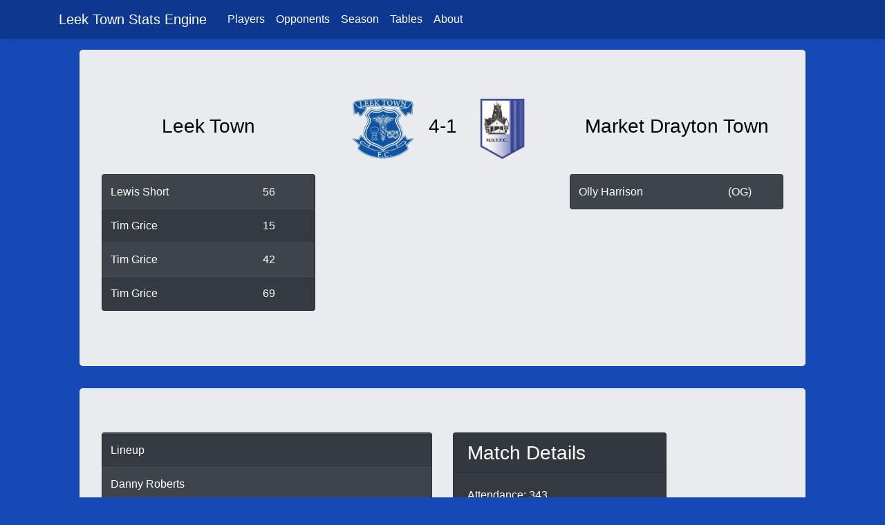

--- FILE ---
content_type: text/html; charset=utf-8
request_url: https://leektown.net/match/MatchStats?objectID=5e94933aa69d374e9906f5ae
body_size: 1737
content:
<!DOCTYPE html>
<html lang="en">
<head>
    <meta charset="utf-8" />
    <meta name="viewport" content="width=device-width, initial-scale=1.0" />
    <title>MatchStats - LeekTownSE</title>
    <link rel="stylesheet" href="/css/site.css" />
    <link rel="stylesheet" href="/lib/bootstrap/dist/css/bootstrap.min.css" />
    <script src="https://ajax.googleapis.com/ajax/libs/jquery/3.4.1/jquery.min.js"></script>
</head>
<body>
    <header>
        <nav class="navbar navbar-expand-sm navbar-toggleable-sm navbar-darkborder-bottom box-shadow mb-3 bg-dark navbar-dark" style="background-color: #0E388F !important;">
            <div class="container" style="background-color: #0E388F !important;">
                <a class="navbar-brand" href="/">Leek Town Stats Engine
                    <img />
                </a>
                <button class="navbar-toggler" type="button" data-toggle="collapse" data-target=".navbar-collapse" aria-controls="navbarSupportedContent"
                        aria-expanded="false" aria-label="Toggle navigation">
                    <span class="navbar-toggler-icon"></span>
                </button>
                <div class="navbar-collapse collapse d-sm-inline-flex flex-sm-row-reverse">
                    <ul class="navbar-nav flex-grow-1">
                        <li class="nav-item">
                            <a class="nav-link text-dark" href="/Players">Players</a>
                        </li>
                        <li class="nav-item">
                            <a class="nav-link text-dark" href="/Opponents">Opponents</a>
                        </li>
                        <li class="nav-item">
                            <a class="nav-link text-dark" href="/Seasons">Season</a>

                        </li>
                        <li class="nav-item">
                            <a class="nav-link text-dark" href="/Tables">Tables</a>
                        </li>
                        <li class="nav-item">
                            <a class="nav-link text-dark" href="/About">About</a>
                        </li>
                    </ul>
                </div>
            </div>
        </nav>
    </header>
    <div class="container">
        <main role="main" class="pb-3">
            


<div class="container">
    <div class="container justify-content-center">
        <div class="jumbotron">
            <div class="row">
                <div class="col d-flex align-items-center" style="color:black !important">
                            <h3 class="justify-content-center mx-auto " style="color: black">Leek Town</h3>
                </div>
                <div class="col-sm-4">
                    <div class="row justify-content-center">
                            <img src="/Images/badges/leektown.png" alt="Badge Not Found" width="100" height="100" />
                            <h3 class="justify-content-center p-3 d-flex align-items-center" style="color: black">4-1</h3>
                            <img src="/Images/badges/marketdraytontown.png" alt="Badge Not Found" width="100" height="100" />
                    </div>
                </div>
                <div class="col d-flex align-items-center">
                            <h3 class="justify-content-center mx-auto d-flex align-items-center" style="color: black !important"><a href="/opponents/oppstats?teamname=Market Drayton Town" style="color: black !important">Market Drayton Town</a></h3>
                </div>
            </div>
            <div class="row pt-3">
                <div class="col-4 pb-3">
                                <div class="card bg-dark">
                                    <div class="table-responsive">
                                        <table class="table table-striped table-dark table-hover text-white m-0">
                                            <tbody>
                                                <tr>
                                                    <td><a href="/players/playerstats?name=Lewis Short">Lewis Short</a></td>
                                                            <td>56</td>

                                                </tr>
                                                <tr>
                                                    <td><a href="/players/playerstats?name=Tim Grice">Tim Grice</a></td>
                                                            <td>15</td>

                                                </tr>
                                                <tr>
                                                    <td><a href="/players/playerstats?name=Tim Grice">Tim Grice</a></td>
                                                            <td>42</td>

                                                </tr>
                                                <tr>
                                                    <td><a href="/players/playerstats?name=Tim Grice">Tim Grice</a></td>
                                                            <td>69</td>

                                                </tr>

                                            </tbody>
                                        </table>
                                    </div>
                                </div>
                </div>
                <div class="col-4 pb-3"></div>
                <div class="col-4 pb-3">
                                <div class="card bg-dark">
                                    <table class="table table-striped table-dark table-hover text-white m-0">
                                        <tbody>
                                            <tr>
                                                <td>Olly Harrison
                                                <td>
                                                    <td> (OG)</td>
                                                </tr>
                                        </tbody>
                                    </table>
                                </div>
                </div>
            </div>
        </div>
    </div>
    <div class="container">
        <div class="jumbotron">
            <div class="row">
                <div class="col-6">
                    <div class="card bg-dark">
                        <table class="table table-striped table-dark table-hover text-white">
                            <thead>
                                <tr>
                                    <td>Lineup</td>
                                </tr>
                            </thead>
                            <tbody>
                                        <tr>
                                                    <td><a href="/players/playerstats?name=Danny Roberts">Danny Roberts</a></td>
                                        </tr>
                                        <tr>
                                                    <td><a href="/players/playerstats?name=Joshua Agbozo">Joshua Agbozo</a></td>
                                        </tr>
                                        <tr>
                                                    <td> <a href="/players/playerstats?name=Louis Keenan"> Louis Keenan - (Yellow Card) </a></td>
                                        </tr>
                                        <tr>
                                                    <td><a href="/players/playerstats?name=Marc Grocott">Marc Grocott</a></td>
                                        </tr>
                                        <tr>
                                                    <td><a href="/players/playerstats?name=Olly Harrison">Olly Harrison</a></td>
                                        </tr>
                                        <tr>
                                                    <td><a href="/players/playerstats?name=Darren Chadwick">Darren Chadwick</a></td>
                                        </tr>
                                        <tr>
                                                    <td><a href="/players/playerstats?name=Charlie Walford">Charlie Walford</a></td>
                                        </tr>
                                        <tr>
                                                    <td><a href="/players/playerstats?name=Billy Reeves">Billy Reeves</a></td>
                                        </tr>
                                        <tr>
                                                    <td><a href="/players/playerstats?name=Tim Grice">Tim Grice</a></td>
                                        </tr>
                                        <tr>
                                                    <td><a href="/players/playerstats?name=Lewis Short">Lewis Short</a></td>
                                        </tr>
                                        <tr>
                                                    <td><a href="/players/playerstats?name=Chris Baker">Chris Baker - Sub </a> <span class="glyphicon glyphicon-refresh"></span></td>
                                        </tr>
                                        <tr>
                                                    <td><a href="/players/playerstats?name=Jake Twyford">Jake Twyford - Sub </a> <span class="glyphicon glyphicon-refresh"></span></td>
                                        </tr>
                                        <tr>
                                                    <td><a href="/players/playerstats?name=Matt Bell">Matt Bell - Sub </a> <span class="glyphicon glyphicon-refresh"></span></td>
                                        </tr>
                                        <tr>
                                                    <td><a href="/players/playerstats?name=Rob Stevenson">Rob Stevenson</a></td>
                                        </tr>
                            </tbody>
                        </table>
                    </div>
                </div>
                <div class="col-4 col-sm-4">
                    <div class="card bg-dark text-white">
                        <h3 class="card-header justify-content-center">Match Details</h3>
                        <div class="card-body">
                            <p>Attendance: 343</p>
                            <p>Competition: League</p>
                            <p>Date: 11/01/2020</p>
                        </div>
                    </div>
                </div>
            </div>
        </div>
    </div>
</div>




        </main>
    </div>

    <script src="/lib/jquery/dist/jquery.min.js"></script>
    <script src="/lib/bootstrap/dist/js/bootstrap.bundle.min.js"></script>
    <script src="/js/site.js?v=4q1jwFhaPaZgr8WAUSrux6hAuh0XDg9kPS3xIVq36I0"></script>
    
</body>
</html>


--- FILE ---
content_type: text/css
request_url: https://leektown.net/css/site.css
body_size: 849
content:
/* Please see documentation at https://docs.microsoft.com/aspnet/core/client-side/bundling-and-minification
for details on configuring this project to bundle and minify static web assets. */

a.navbar-brand {
  white-space: normal;
  text-align: center;
  word-break: break-all;
  color: white !important;
}

.nav-link {
    background-color: #0E388F !important;
}

a.nav-link {
    color: white !important;
    background-color: #0E388F !important;
}

/* Provide sufficient contrast against white background */
a {
    color: white !important;
    background-color: #154ab6;
}


h1, h2, h3, h4 {
    color: white;
}

body {
    background-color: #154ab6 !important; 
}


.pagination > li > a {
    background-color: #343A40;
    color: white;
    border: 0px !important;
}

    .pagination > li > a:focus,
    .pagination > li > a:hover,
    .pagination > li > span:focus,
    .pagination > li > span:hover {
        color: #5a5a5a;
        background-color: #343A40;
    }

.pagination > .active > a {
    background-color: #212529 !Important;
}

.pagination > .active > a:hover {
    background-color: #212529 !Important;
}

.container {
    background-color: #154ab6;
}

.table {
    padding-bottom: 50px;
}

.navbar-brand {
    background-color: #0E388F !important;
}

.btn-primary {
  color: #fff;
  background-color: #1b6ec2;
  border-color: #1861ac;
}

.nav-pills .nav-link.active, .nav-pills .show > .nav-link {
  color: #fff;
  background-color: #1b6ec2;
  border-color: #1861ac;
}

/* Sticky footer styles
-------------------------------------------------- */
html {
  font-size: 14px;
  background-color: #154ab6;
}
@media (min-width: 768px) {
  html {
    font-size: 16px;
  }
}

.border-top {
  border-top: 1px solid #e5e5e5;
}
.border-bottom {
  border-bottom: 1px solid #e5e5e5;
}

.box-shadow {
  box-shadow: 0 .25rem .75rem rgba(0, 0, 0, .05);
}

button.accept-policy {
  font-size: 1rem;
  line-height: inherit;
}

/* Sticky footer styles
-------------------------------------------------- */
html {
  position: relative;
  min-height: 100%;
}

body {
    /* Margin bottom by footer height */
    margin-bottom: 60px;
   
}
.footer {
  position: absolute;
  bottom: 0;
  width: 100%;
  white-space: nowrap;
  line-height: 60px; /* Vertically center the text there */
}
